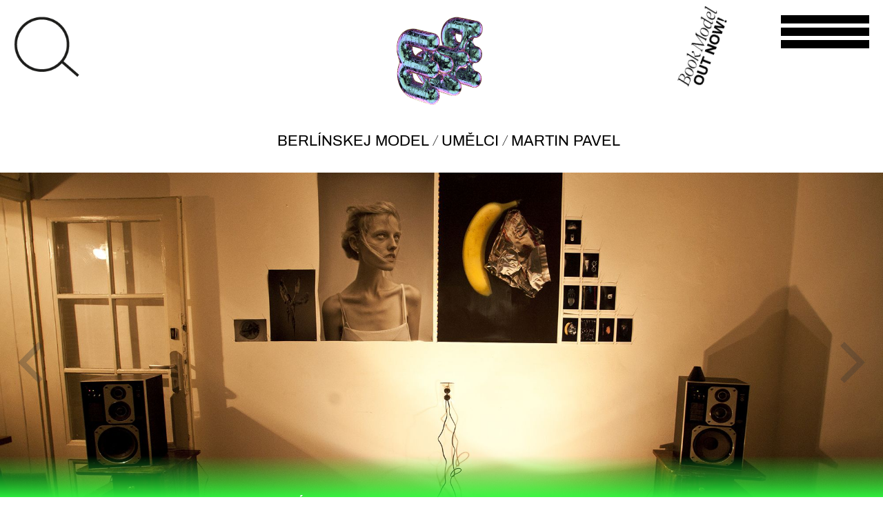

--- FILE ---
content_type: text/html; charset=UTF-8
request_url: https://berlinskejmodel.cz/cs/umelci/martin-pavel/
body_size: 7511
content:
<!doctype html>
<html lang="cs" class="no-js">
    <head>
        <meta charset="UTF-8">
        

        <link href="//www.google-analytics.com" rel="dns-prefetch">
        <link href="https://berlinskejmodel.cz/wp-content/themes/html5blank-stable/img/icons/favicon.ico" rel="shortcut icon">
        <link href="https://berlinskejmodel.cz/wp-content/themes/html5blank-stable/img/icons/touch.png" rel="apple-touch-icon-precomposed">

        <meta http-equiv="X-UA-Compatible" content="IE=edge,chrome=1">
        <meta name="viewport" content="width=device-width, initial-scale=1.0">
        

        <meta name='robots' content='index, follow, max-image-preview:large, max-snippet:-1, max-video-preview:-1' />
	
	
	<!-- This site is optimized with the Yoast SEO plugin v25.2 - https://yoast.com/wordpress/plugins/seo/ -->
	<title>Martin Pavel | Berlínskej Model</title>
	<link rel="canonical" href="https://berlinskejmodel.cz/umelci/martin-pavel/" />
	<meta property="og:locale" content="cs_CZ" />
	<meta property="og:type" content="article" />
	<meta property="og:title" content="Martin Pavel | Berlínskej Model" />
	<meta property="og:description" content="Martin Pavel (*1988) je český fotograf." />
	<meta property="og:url" content="https://berlinskejmodel.cz/umelci/martin-pavel/" />
	<meta property="og:site_name" content="Berlínskej Model" />
	<meta property="article:publisher" content="https://www.facebook.com/berlinskejmodel" />
	<meta property="article:modified_time" content="2021-02-05T11:32:22+00:00" />
	<meta property="og:image" content="https://berlinskejmodel.cz/wp-content/uploads/2020/11/logo_v1.png" />
	<meta property="og:image:width" content="512" />
	<meta property="og:image:height" content="512" />
	<meta property="og:image:type" content="image/png" />
	<meta name="twitter:card" content="summary_large_image" />
	<script type="application/ld+json" class="yoast-schema-graph">{"@context":"https://schema.org","@graph":[{"@type":"WebPage","@id":"https://berlinskejmodel.cz/umelci/martin-pavel/","url":"https://berlinskejmodel.cz/umelci/martin-pavel/","name":"Martin Pavel | Berlínskej Model","isPartOf":{"@id":"https://berlinskejmodel.cz/cs/#website"},"datePublished":"2020-12-08T14:06:23+00:00","dateModified":"2021-02-05T11:32:22+00:00","breadcrumb":{"@id":"https://berlinskejmodel.cz/umelci/martin-pavel/#breadcrumb"},"inLanguage":"cs","potentialAction":[{"@type":"ReadAction","target":["https://berlinskejmodel.cz/umelci/martin-pavel/"]}]},{"@type":"BreadcrumbList","@id":"https://berlinskejmodel.cz/umelci/martin-pavel/#breadcrumb","itemListElement":[{"@type":"ListItem","position":1,"name":"Berlínskej Model","item":"https://berlinskejmodel.cz/"},{"@type":"ListItem","position":2,"name":"Umělci","item":"https://berlinskejmodel.cz/cs/umelci/"},{"@type":"ListItem","position":3,"name":"Martin Pavel"}]},{"@type":"WebSite","@id":"https://berlinskejmodel.cz/cs/#website","url":"https://berlinskejmodel.cz/cs/","name":"Berlínskej Model","description":"","publisher":{"@id":"https://berlinskejmodel.cz/cs/#organization"},"potentialAction":[{"@type":"SearchAction","target":{"@type":"EntryPoint","urlTemplate":"https://berlinskejmodel.cz/cs/?s={search_term_string}"},"query-input":{"@type":"PropertyValueSpecification","valueRequired":true,"valueName":"search_term_string"}}],"inLanguage":"cs"},{"@type":"Organization","@id":"https://berlinskejmodel.cz/cs/#organization","name":"Berlínskej Model","url":"https://berlinskejmodel.cz/cs/","logo":{"@type":"ImageObject","inLanguage":"cs","@id":"https://berlinskejmodel.cz/cs/#/schema/logo/image/","url":"https://berlinskejmodel.cz/wp-content/uploads/2020/11/logo_v1.png","contentUrl":"https://berlinskejmodel.cz/wp-content/uploads/2020/11/logo_v1.png","width":512,"height":512,"caption":"Berlínskej Model"},"image":{"@id":"https://berlinskejmodel.cz/cs/#/schema/logo/image/"},"sameAs":["https://www.facebook.com/berlinskejmodel","https://www.instagram.com/berlinskej_model/"]}]}</script>
	<!-- / Yoast SEO plugin. -->


<link rel='dns-prefetch' href='//www.googletagmanager.com' />
<link data-optimized="2" rel="stylesheet" href="https://berlinskejmodel.cz/wp-content/litespeed/css/0a9f96b3184b03a79de412f830ef2321.css?ver=4c6ad" />








<script type="text/javascript" src="https://berlinskejmodel.cz/wp-content/themes/html5blank-stable/js/lib/conditionizr-4.3.0.min.js?ver=4.3.0" id="conditionizr-js"></script>
<script type="text/javascript" src="https://berlinskejmodel.cz/wp-content/themes/html5blank-stable/js/lib/modernizr-2.7.1.min.js?ver=2.7.1" id="modernizr-js"></script>
<script type="text/javascript" src="https://berlinskejmodel.cz/wp-includes/js/jquery/jquery.min.js?ver=3.7.1" id="jquery-core-js"></script>
<script type="text/javascript" src="https://berlinskejmodel.cz/wp-includes/js/jquery/jquery-migrate.min.js?ver=3.4.1" id="jquery-migrate-js"></script>
<script type="text/javascript" src="https://berlinskejmodel.cz/wp-content/themes/html5blank-stable/js/scripts.js?ver=1.0.0" id="html5blankscripts-js"></script>
<script type="text/javascript" src="https://berlinskejmodel.cz/wp-content/themes/html5blank-stable/js/SlidingMenu.js?ver=1.0.0" id="slidingMenu1-js"></script>
<script type="text/javascript" src="https://berlinskejmodel.cz/wp-content/themes/html5blank-stable/js/HlavniMenu.js?ver=1.0.0" id="hlavniMenu-js"></script>
<script type="text/javascript" src="https://berlinskejmodel.cz/wp-content/themes/html5blank-stable/js/flickity.pkgd.min.js?ver=1.0.0" id="flickity-js"></script>
<script type="text/javascript" src="https://berlinskejmodel.cz/wp-content/themes/html5blank-stable/js/bg-lazyload.js?ver=1.0.0" id="flickity-lazyload-bg-js"></script>
<script type="text/javascript" src="https://berlinskejmodel.cz/wp-content/themes/html5blank-stable/js/fullscreen.js?ver=1.0.0" id="flickity-fullscreen-js"></script>
<script type="text/javascript" src="https://berlinskejmodel.cz/wp-content/themes/html5blank-stable/js/homepageSlider.js?ver=1.0.0" id="homepageslider-js"></script>
<script type="text/javascript" src="https://berlinskejmodel.cz/wp-content/themes/html5blank-stable/js/gradient.js?ver=1.0.0" id="gradient-js"></script>

<!-- Google tag (gtag.js) snippet added by Site Kit -->

<!-- Google Analytics snippet added by Site Kit -->
<script type="text/javascript" src="https://www.googletagmanager.com/gtag/js?id=G-ZW64M8S90L" id="google_gtagjs-js" async></script>
<script type="text/javascript" id="google_gtagjs-js-after">
/* <![CDATA[ */
window.dataLayer = window.dataLayer || [];function gtag(){dataLayer.push(arguments);}
gtag("set","linker",{"domains":["berlinskejmodel.cz"]});
gtag("js", new Date());
gtag("set", "developer_id.dZTNiMT", true);
gtag("config", "G-ZW64M8S90L");
/* ]]> */
</script>

<!-- End Google tag (gtag.js) snippet added by Site Kit -->
<link rel="https://api.w.org/" href="https://berlinskejmodel.cz/cs/wp-json/" /><link rel="alternate" title="oEmbed (JSON)" type="application/json+oembed" href="https://berlinskejmodel.cz/cs/wp-json/oembed/1.0/embed?url=https%3A%2F%2Fberlinskejmodel.cz%2Fcs%2Fumelci%2Fmartin-pavel%2F" />
<link rel="alternate" title="oEmbed (XML)" type="text/xml+oembed" href="https://berlinskejmodel.cz/cs/wp-json/oembed/1.0/embed?url=https%3A%2F%2Fberlinskejmodel.cz%2Fcs%2Fumelci%2Fmartin-pavel%2F&#038;format=xml" />
<meta name="generator" content="Site Kit by Google 1.153.0" />
<link hreflang="cs" href="https://berlinskejmodel.cz/cs/umelci/martin-pavel/" rel="alternate" />
<link hreflang="en" href="https://berlinskejmodel.cz/en/umelci/martin-pavel/" rel="alternate" />
<link hreflang="x-default" href="https://berlinskejmodel.cz/cs/umelci/martin-pavel/" rel="alternate" />
<meta name="generator" content="qTranslate-XT 3.9.0.P1" />
<meta name="google-site-verification" content="ooWBPNSxCfRAOg8JUXE0URXlfiTwQke2OJnxV1eKUV8"><link rel="icon" href="https://berlinskejmodel.cz/wp-content/uploads/2020/12/cropped-favicon-32x32.png" sizes="32x32" />
<link rel="icon" href="https://berlinskejmodel.cz/wp-content/uploads/2020/12/cropped-favicon-192x192.png" sizes="192x192" />
<link rel="apple-touch-icon" href="https://berlinskejmodel.cz/wp-content/uploads/2020/12/cropped-favicon-180x180.png" />
<meta name="msapplication-TileImage" content="https://berlinskejmodel.cz/wp-content/uploads/2020/12/cropped-favicon-270x270.png" />
        <script>
// conditionizr.com
// configure environment tests
            conditionizr.config({
                assets: 'https://berlinskejmodel.cz/wp-content/themes/html5blank-stable',
                tests: {}
            });
        </script>

        <script>
            /*if(!Modernizr.svg) {
             jQuery('img[src*="svg"]').attr('src', function() {
             return jQuery(this).attr('src').replace('.svg', '.png');
             });
             }   */
        </script>

        <!-- VYHLEDAVANI -->
        <script>
            jQuery(document).ready(function () {
                jQuery('.eda-menu-button-2').click(function (e) {
                    jQuery(this).parent().toggleClass('fullscreen');
                    var barva = barvy[Math.floor(Math.random() * barvy.length)];
                    jQuery('div.eda-menu-2.fullscreen').css('background-color', barva);
                    setTimeout(function () {
                        jQuery('#s').focus();


                    }, 500);

                    if (!jQuery('.eda-menu-content-2').hasClass('fullscreen2')) {
                     jQuery( ".eda-menu-button-2 img" ).replaceWith( '<img src="/wp-content/themes/html5blank-stable/img/krizek.png" alt="Vyhledávání">' );
                        setTimeout(function () {
                            jQuery('.eda-menu-content-2').toggleClass('fullscreen2');

                        }, 400);
                    } else {
                     jQuery( ".eda-menu-button-2 img" ).replaceWith( '<img src="/wp-content/themes/html5blank-stable/img/lupa.png" alt="Vyhledávání">' );
                        jQuery('.eda-menu-content-2').toggleClass('fullscreen2');
                        jQuery('div.eda-menu-2').css('background-color', 'transparent');




                    }
                    
                   
                });
            });

        </script>

        <!-- HLAVNI MENU -->
        <script>
            jQuery(document).ready(function () {
                jQuery('.eda-menu-button').click(function (e) {
                    jQuery(this).parent().toggleClass('fullscreen');

                    if (!jQuery('.eda-menu-content').hasClass('fullscreen2')) {
                        setTimeout(function () {
                            jQuery('.eda-menu-content').toggleClass('fullscreen2');
                        }, 400);
                    } else {
                        jQuery('.eda-menu-content').toggleClass('fullscreen2');
                    }
                });
                jQuery(document).ready(function () {
                    jQuery('.eda-menu-button').click(function () {
                        jQuery(this).toggleClass('open');
                    });
                });
            });
        </script>

        

    </head>
    <body class="wp-singular umelci-template-default single single-umelci postid-225 wp-theme-html5blank-stable martin-pavel">

        <!-- wrapper -->
        <div class="wrapper">

            <!-- header -->
            <header class="header clear" role="banner">

                <!-- logo -->
                <div class="logo">
                    <a href="https://berlinskejmodel.cz/cs">
                        <!-- svg logo - toddmotto.com/mastering-svg-use-for-a-retina-web-fallbacks-with-png-script -->
                        
                        <img src="https://berlinskejmodel.cz/wp-content/themes/html5blank-stable/img/logo_v5.gif" alt="Logo" class="logo-img">

                    </a>
                </div>


                <div class="eda-menu-2">

                    <div class="eda-menu-button-2"> 
                        <img src="/wp-content/themes/html5blank-stable/img/lupa.png" alt="Vyhledávání">
                    </div>
                    <div class="eda-menu-content-2">

                        <section class="search"><form role="search" method="get" id="search-form" action="https://berlinskejmodel.cz/cs/" >
    <label class="screen-reader-text" for="s"></label>
     <input type="search" value="" name="s" id="s" placeholder="Začněte psát..." />
     <input type="submit" id="searchsubmit" value="Hledat" />
     </form></section>                        <div class="tag-cloud">
                            <a href="https://berlinskejmodel.cz/cs/tag/air_magic/" class="tag-cloud-link tag-link-36 tag-link-position-1" style="font-size: 47.25px;" aria-label="air_magic (180 položek)">air_magic</a>
<a href="https://berlinskejmodel.cz/cs/tag/ash/" class="tag-cloud-link tag-link-64 tag-link-position-2" style="font-size: 28px;" aria-label="ash (84 položek)">ash</a>
<a href="https://berlinskejmodel.cz/cs/tag/barbarian/" class="tag-cloud-link tag-link-32 tag-link-position-3" style="font-size: 33.25px;" aria-label="barbarian (103 položek)">barbarian</a>
<a href="https://berlinskejmodel.cz/cs/tag/bard/" class="tag-cloud-link tag-link-34 tag-link-position-4" style="font-size: 32.083333333333px;" aria-label="bard (100 položek)">bard</a>
<a href="https://berlinskejmodel.cz/cs/tag/charcoal/" class="tag-cloud-link tag-link-82 tag-link-position-5" style="font-size: 23.333333333333px;" aria-label="charcoal (70 položek)">charcoal</a>
<a href="https://berlinskejmodel.cz/cs/tag/crystal_orb/" class="tag-cloud-link tag-link-94 tag-link-position-6" style="font-size: 14.583333333333px;" aria-label="crystal_orb (49 položek)">crystal_orb</a>
<a href="https://berlinskejmodel.cz/cs/tag/drawing/" class="tag-cloud-link tag-link-37 tag-link-position-7" style="font-size: 28.583333333333px;" aria-label="drawing (87 položek)">drawing</a>
<a href="https://berlinskejmodel.cz/cs/tag/druid/" class="tag-cloud-link tag-link-27 tag-link-position-8" style="font-size: 14px;" aria-label="druid (48 položek)">druid</a>
<a href="https://berlinskejmodel.cz/cs/tag/duo/" class="tag-cloud-link tag-link-22 tag-link-position-9" style="font-size: 18.083333333333px;" aria-label="duo (57 položek)">duo</a>
<a href="https://berlinskejmodel.cz/cs/tag/earth_magic/" class="tag-cloud-link tag-link-29 tag-link-position-10" style="font-size: 41.416666666667px;" aria-label="earth_magic (143 položek)">earth_magic</a>
<a href="https://berlinskejmodel.cz/cs/tag/enchanter/" class="tag-cloud-link tag-link-43 tag-link-position-11" style="font-size: 32.083333333333px;" aria-label="enchanter (98 položek)">enchanter</a>
<a href="https://berlinskejmodel.cz/cs/tag/fire_magic/" class="tag-cloud-link tag-link-40 tag-link-position-12" style="font-size: 37.333333333333px;" aria-label="fire_magic (121 položek)">fire_magic</a>
<a href="https://berlinskejmodel.cz/cs/tag/fotografie/" class="tag-cloud-link tag-link-56 tag-link-position-13" style="font-size: 31.5px;" aria-label="fotografie (97 položek)">fotografie</a>
<a href="https://berlinskejmodel.cz/cs/tag/hematite/" class="tag-cloud-link tag-link-59 tag-link-position-14" style="font-size: 31.5px;" aria-label="hematite (96 položek)">hematite</a>
<a href="https://berlinskejmodel.cz/cs/tag/illusionist/" class="tag-cloud-link tag-link-38 tag-link-position-15" style="font-size: 24.5px;" aria-label="illusionist (73 položek)">illusionist</a>
<a href="https://berlinskejmodel.cz/cs/tag/kresba/" class="tag-cloud-link tag-link-55 tag-link-position-16" style="font-size: 25.666666666667px;" aria-label="kresba (76 položek)">kresba</a>
<a href="https://berlinskejmodel.cz/cs/tag/linen_cloak/" class="tag-cloud-link tag-link-76 tag-link-position-17" style="font-size: 37.333333333333px;" aria-label="linen_cloak (121 položek)">linen_cloak</a>
<a href="https://berlinskejmodel.cz/cs/tag/malba/" class="tag-cloud-link tag-link-52 tag-link-position-18" style="font-size: 44.333333333333px;" aria-label="malba (161 položek)">malba</a>
<a href="https://berlinskejmodel.cz/cs/tag/new_media/" class="tag-cloud-link tag-link-74 tag-link-position-19" style="font-size: 15.75px;" aria-label="new_media (52 položek)">new_media</a>
<a href="https://berlinskejmodel.cz/cs/tag/object/" class="tag-cloud-link tag-link-31 tag-link-position-20" style="font-size: 35px;" aria-label="object (111 položek)">object</a>
<a href="https://berlinskejmodel.cz/cs/tag/objekt/" class="tag-cloud-link tag-link-57 tag-link-position-21" style="font-size: 29.166666666667px;" aria-label="objekt (88 položek)">objekt</a>
<a href="https://berlinskejmodel.cz/cs/tag/obsidian/" class="tag-cloud-link tag-link-77 tag-link-position-22" style="font-size: 35.583333333333px;" aria-label="obsidian (114 položek)">obsidian</a>
<a href="https://berlinskejmodel.cz/cs/tag/painting/" class="tag-cloud-link tag-link-41 tag-link-position-23" style="font-size: 47.833333333333px;" aria-label="painting (185 položek)">painting</a>
<a href="https://berlinskejmodel.cz/cs/tag/pearl/" class="tag-cloud-link tag-link-63 tag-link-position-24" style="font-size: 36.166666666667px;" aria-label="pearl (116 položek)">pearl</a>
<a href="https://berlinskejmodel.cz/cs/tag/performance/" class="tag-cloud-link tag-link-23 tag-link-position-25" style="font-size: 33.833333333333px;" aria-label="performance (106 položek)">performance</a>
<a href="https://berlinskejmodel.cz/cs/tag/photography/" class="tag-cloud-link tag-link-35 tag-link-position-26" style="font-size: 32.083333333333px;" aria-label="photography (98 položek)">photography</a>
<a href="https://berlinskejmodel.cz/cs/tag/pottery/" class="tag-cloud-link tag-link-68 tag-link-position-27" style="font-size: 18.666666666667px;" aria-label="pottery (58 položek)">pottery</a>
<a href="https://berlinskejmodel.cz/cs/tag/priest_magic/" class="tag-cloud-link tag-link-98 tag-link-position-28" style="font-size: 18.083333333333px;" aria-label="priest_magic (57 položek)">priest_magic</a>
<a href="https://berlinskejmodel.cz/cs/tag/print/" class="tag-cloud-link tag-link-42 tag-link-position-29" style="font-size: 30.916666666667px;" aria-label="print (95 položek)">print</a>
<a href="https://berlinskejmodel.cz/cs/tag/rogue/" class="tag-cloud-link tag-link-28 tag-link-position-30" style="font-size: 31.5px;" aria-label="rogue (97 položek)">rogue</a>
<a href="https://berlinskejmodel.cz/cs/tag/ruby/" class="tag-cloud-link tag-link-73 tag-link-position-31" style="font-size: 23.333333333333px;" aria-label="ruby (69 položek)">ruby</a>
<a href="https://berlinskejmodel.cz/cs/tag/sapphire/" class="tag-cloud-link tag-link-61 tag-link-position-32" style="font-size: 22.166666666667px;" aria-label="sapphire (67 položek)">sapphire</a>
<a href="https://berlinskejmodel.cz/cs/tag/scroll/" class="tag-cloud-link tag-link-58 tag-link-position-33" style="font-size: 56px;" aria-label="scroll (256 položek)">scroll</a>
<a href="https://berlinskejmodel.cz/cs/tag/sculpture/" class="tag-cloud-link tag-link-65 tag-link-position-34" style="font-size: 32.083333333333px;" aria-label="sculpture (98 položek)">sculpture</a>
<a href="https://berlinskejmodel.cz/cs/tag/socha/" class="tag-cloud-link tag-link-66 tag-link-position-35" style="font-size: 32.083333333333px;" aria-label="socha (98 položek)">socha</a>
<a href="https://berlinskejmodel.cz/cs/tag/solo/" class="tag-cloud-link tag-link-26 tag-link-position-36" style="font-size: 47.25px;" aria-label="solo (180 položek)">solo</a>
<a href="https://berlinskejmodel.cz/cs/tag/throne/" class="tag-cloud-link tag-link-86 tag-link-position-37" style="font-size: 21.583333333333px;" aria-label="throne (65 položek)">throne</a>
<a href="https://berlinskejmodel.cz/cs/tag/tisk/" class="tag-cloud-link tag-link-53 tag-link-position-38" style="font-size: 29.166666666667px;" aria-label="tisk (89 položek)">tisk</a>
<a href="https://berlinskejmodel.cz/cs/tag/torch/" class="tag-cloud-link tag-link-72 tag-link-position-39" style="font-size: 27.416666666667px;" aria-label="torch (83 položek)">torch</a>
<a href="https://berlinskejmodel.cz/cs/tag/trinkets/" class="tag-cloud-link tag-link-60 tag-link-position-40" style="font-size: 19.25px;" aria-label="trinkets (59 položek)">trinkets</a>
<a href="https://berlinskejmodel.cz/cs/tag/video/" class="tag-cloud-link tag-link-33 tag-link-position-41" style="font-size: 20.416666666667px;" aria-label="video (62 položek)">video</a>
<a href="https://berlinskejmodel.cz/cs/tag/water_magic/" class="tag-cloud-link tag-link-25 tag-link-position-42" style="font-size: 44.333333333333px;" aria-label="water_magic (161 položek)">water_magic</a>
<a href="https://berlinskejmodel.cz/cs/tag/witch/" class="tag-cloud-link tag-link-24 tag-link-position-43" style="font-size: 15.166666666667px;" aria-label="witch (50 položek)">witch</a>
<a href="https://berlinskejmodel.cz/cs/tag/wizard/" class="tag-cloud-link tag-link-39 tag-link-position-44" style="font-size: 40.25px;" aria-label="wizard (137 položek)">wizard</a>
<a href="https://berlinskejmodel.cz/cs/tag/wooden_idol/" class="tag-cloud-link tag-link-83 tag-link-position-45" style="font-size: 15.75px;" aria-label="wooden_idol (52 položek)">wooden_idol</a>                        </div>
                        
                     <!--     <div class="tagy-legenda-odkaz-obal">
                            <a href="/o-galerii-bm/read-the-legend/">Read the legend</a>  
                             </div>

                  <!--      <div class="eda-menu-button-3"> 
                            <img src="/wp-content/themes/html5blank-stable/img/lupa.png" alt="Vyhledávání">
                        </div>

-->

        
         
  
  <a class="odkaz-legenda" target="_blank" href="/o-galerii-bm/read-the-legend/"><img src="/wp-content/themes/html5blank-stable/img/legend.gif" alt="kostka">
                                                                                                                     </a>
                                                                                                                      
  
                    </div>
                </div>
<div class="kniha-button-obal"><a href="/kniha/">
<img src="https://berlinskejmodel.cz/wp-content/themes/html5blank-stable/img/button_kniha.svg" alt="Kniha Model">
</a>
</div>


                <div class="eda-menu">

                    <div class="eda-menu-button"> 
                        <span></span>
                        <span></span>
                        <span></span>
                    </div>
                    <div class="eda-menu-content">
                        <div class="stranka-top-jazyk">
                            
<ul class="language-chooser language-chooser-text qtranxs_language_chooser" id="qtranslate-chooser">
<li class="lang-cs active"><a href="https://berlinskejmodel.cz/cs/umelci/martin-pavel/" hreflang="cs" title="Čeština (cs)" class="qtranxs_text qtranxs_text_cs"><span>Čeština</span></a></li>
<li class="lang-en"><a href="https://berlinskejmodel.cz/en/umelci/martin-pavel/" hreflang="en" title="English (en)" class="qtranxs_text qtranxs_text_en"><span>English</span></a></li>
</ul><div class="qtranxs_widget_end"></div>
                            <script>jQuery(document).ready(function () {
                                    jQuery('.lang-en a span').html('ENG');
                                    jQuery('.lang-cs a span').html('CS');
                                })</script>

                        </div>
                        <nav class="menu-example menu-example-id-4"><ul><li id="menu-item-89" class="menu-item menu-item-type-post_type menu-item-object-page menu-item-home menu-item-89 menu-example__item"><a href="https://berlinskejmodel.cz/cs/" class="menu-example__item">Berlínskej Model</a></li>
<li id="menu-item-106" class="menu-item menu-item-type-post_type menu-item-object-page menu-item-106 menu-example__item"><a href="https://berlinskejmodel.cz/cs/vystavy/" class="menu-example__item">Výstavy</a></li>
<li id="menu-item-5450" class="menu-item menu-item-type-post_type menu-item-object-page menu-item-5450 menu-example__item"><a href="https://berlinskejmodel.cz/cs/rozhovory/" class="menu-example__item">Rozhovory</a></li>
<li id="menu-item-92" class="menu-item menu-item-type-post_type menu-item-object-page menu-item-92 menu-example__item"><a href="https://berlinskejmodel.cz/cs/umelci/" class="menu-example__item">Umělci</a></li>
<li id="menu-item-94" class="menu-item menu-item-type-post_type menu-item-object-page menu-item-94 menu-example__item"><a href="https://berlinskejmodel.cz/cs/rajon/" class="menu-example__item">RAJON</a></li>
<li id="menu-item-91" class="menu-item menu-item-type-post_type menu-item-object-page menu-item-91 menu-example__item"><a href="https://berlinskejmodel.cz/cs/o-galerii-bm/" class="menu-example__item">Story</a></li>
<li id="menu-item-5182" class="menu-item menu-item-type-post_type menu-item-object-page menu-item-5182 menu-example__item"><a href="https://berlinskejmodel.cz/cs/kniha/" class="menu-example__item">Kniha</a></li>
<li id="menu-item-90" class="menu-item menu-item-type-post_type menu-item-object-page menu-item-90 menu-example__item"><a href="https://berlinskejmodel.cz/cs/kontakt/" class="menu-example__item">Kontakt</a></li>
</ul></nav>                    </div>
                </div>






                <div class="breadcrumbs" typeof="BreadcrumbList" vocab="https://schema.org/">
                    <!-- Breadcrumb NavXT 7.4.1 -->
<span property="itemListElement" typeof="ListItem"><a property="item" typeof="WebPage" title="Přejít na Berlínskej Model." href="https://berlinskejmodel.cz/cs" class="home" ><span property="name">Berlínskej Model</span></a><meta property="position" content="1"></span> / <span property="itemListElement" typeof="ListItem"><a property="item" typeof="WebPage" title="Přejít na Umělci." href="https://berlinskejmodel.cz/cs/umelci/" class="archive post-umelci-archive" ><span property="name">Umělci</span></a><meta property="position" content="2"></span> / <span property="itemListElement" typeof="ListItem"><a property="item" typeof="WebPage" title="Přejít na Martin Pavel." href="https://berlinskejmodel.cz/cs/umelci/martin-pavel/" class="post post-umelci current-item" aria-current="page"><span property="name">Martin Pavel</span></a><meta property="position" content="3"></span>                </div>
            </header>
            <!-- /header -->

<main role="main">
    <!-- section -->
    <section>

        
                <!-- article -->
                <article id="post-225" class="post-225 umelci type-umelci status-publish hentry tag-air_magic tag-ash tag-fotografie tag-illusionist tag-photography tag-scroll tag-torch wpautop">
                         
















                            

                                <div class='main-carousel'  data-flickity='{ "bgLazyLoad": true }'>
                                                                                <div class="carousel-cell" style="background-image: url(https://berlinskejmodel.cz/wp-content/uploads/2013/04/01_ferus_alverae_cyphras.jpg)">
                                                <a href="https://berlinskejmodel.cz/cs/vystavy/2013/ferus-alverae-cyphras/">
                                                    <div class="bm-titulek" style="background: linear-gradient(0deg, rgba(255,255,255) 0%, rgba(46,255,63,1) 47%, rgba(46,255,63,1) 53%, rgba(0,0,0,0) 100%);"><h2>Výstava "ferus alverae cyphras"</h2></div>
                                                </a>
                                            </div>
                                            
                                </div>













                            <h1>
                                Martin Pavel                            </h1> 

                                                            <div class="single-tags single-tags-umelec">
                                    <a href="https://berlinskejmodel.cz/cs/tag/air_magic/">#air_magic</a> <a href="https://berlinskejmodel.cz/cs/tag/ash/">#ash</a> <a href="https://berlinskejmodel.cz/cs/tag/fotografie/">#fotografie</a> <a href="https://berlinskejmodel.cz/cs/tag/illusionist/">#illusionist</a> <a href="https://berlinskejmodel.cz/cs/tag/photography/">#photography</a> <a href="https://berlinskejmodel.cz/cs/tag/scroll/">#scroll</a> <a href="https://berlinskejmodel.cz/cs/tag/torch/">#torch</a>                                 </div>
                                                            <div class="single-social bm_social_home">
                                
                                    <a href="https://www.instagram.com/martingabrielpavel/" target="_blank">Instagram</a>


                                                                        <a href="http://martinpavel.com" target="_blank">Web</a>
                                                                </div> 

                            <p>Martin Pavel (*1988) je český fotograf.</p>

                </article>
                <!-- /article -->

                
        
    </section>
    <!-- /section -->
</main>



			<!-- footer -->
			<footer class="footer" role="contentinfo">

				<!-- copyright -->
				<div class="copyright">
					<div class="copyright-inner">&copy; 2026 Berlínskej Model</div>
                  
					
				</div>
                
                <div class="copyright">
				
                  
                    <div class="copyright-inner">Powered by: <a href="https://sharpobjects.cz" target="_blank">Sharp Objects</a></div>
					
				</div>
				<!-- /copyright -->

			</footer>
			<!-- /footer -->

		</div>
		<!-- /wrapper -->

		<script type="speculationrules">
{"prefetch":[{"source":"document","where":{"and":[{"href_matches":"\/cs\/*"},{"not":{"href_matches":["\/wp-*.php","\/wp-admin\/*","\/wp-content\/uploads\/*","\/wp-content\/*","\/wp-content\/plugins\/*","\/wp-content\/themes\/html5blank-stable\/*","\/cs\/*\\?(.+)"]}},{"not":{"selector_matches":"a[rel~=\"nofollow\"]"}},{"not":{"selector_matches":".no-prefetch, .no-prefetch a"}}]},"eagerness":"conservative"}]}
</script>
<script type="text/javascript" src="https://berlinskejmodel.cz/wp-content/plugins/litespeed-cache/assets/js/instant_click.min.js?ver=7.6.2" id="litespeed-cache-js"></script>

	

	</body>
</html>


<!-- Page cached by LiteSpeed Cache 7.6.2 on 2026-01-22 04:05:07 -->

--- FILE ---
content_type: application/x-javascript
request_url: https://berlinskejmodel.cz/wp-content/themes/html5blank-stable/js/SlidingMenu.js?ver=1.0.0
body_size: 1011
content:
// Generated by CoffeeScript 1.10.0

/*
 SlidingMenu Constructor 1.0
 Author: M.Ulyanov
 Created: 05/12/2015
 */

(function() {
  var bind = function(fn, me){ return function(){ return fn.apply(me, arguments); }; };

  window.SlidingMenu = (function() {
    var errorReport;

    SlidingMenu.itemActive;

    SlidingMenu.activeState;

    SlidingMenu.sliding;

    SlidingMenu.defaultData;

    SlidingMenu.options;

    SlidingMenu.callbacks;

    function SlidingMenu(options, callbacks) {
      this.setMouseOver = bind(this.setMouseOver, this);
      this.setSlidingData = bind(this.setSlidingData, this);
      this.setDefaultData = bind(this.setDefaultData, this);
      this.setActiveState = bind(this.setActiveState, this);
      this.createSliding = bind(this.createSliding, this);
      this.options = {
        'menu': options.menu,
        'items': options.items,
        'itemActiveClass': options.itemActiveClass != null ? options.itemActiveClass : options.itemActiveClass = 'current-menu-item',
        'slidingClass': options.slidingClass != null ? options.slidingClass : options.slidingClass = '',
        'duration': options.duration != null ? options.duration : options.duration = 400,
        'direction': options.direction != null ? options.direction : options.direction = 'x'
      };
      this.callbacks = {
        'over': null,
        'leave': null
      };
      if (callbacks != null) {
        this.callbacks = callbacks;
      }
      this.createSliding();
      this.setActiveState();
      this.setDOMEvents();
    }

    SlidingMenu.prototype.createSliding = function() {
      this.sliding = jQuery('<div class="menu-sliding ' + this.options.slidingClass + '"></div>');
      return this.sliding.appendTo(this.options.menu);
    };

    SlidingMenu.prototype.setActiveState = function() {
      this.options.items.each((function(_this) {
        return function(index, value) {
          if (jQuery(value).hasClass(_this.options.itemActiveClass)) {
            return _this.itemActive = jQuery(value);
          }
        };
      })(this));
      if (this.itemActive != null) {
        this.activeState = true;
        return this.setDefaultData();
      } else {
        return this.activeState = false;
      }
    };

    SlidingMenu.prototype.setDefaultData = function() {
      this.defaultData = {
        'left': this.itemActive.offset().left - this.options.menu.offset().left,
        'top': this.itemActive.offset().top - this.options.menu.offset().top,
        //'width': this.itemActive.outerWidth(),
        
        'width': '100%'/*,
        'height': '8rem'*/
      };
      return this.setSlidingData();
    };

    SlidingMenu.prototype.setSlidingData = function() {
      this.sliding.css({
        'width': this.defaultData.width
      });
      if (this.options.direction === 'x') {
        return this.sliding.css({
          'left': this.defaultData.left
        });
      } else if (this.options.direction === 'y') {
    
        var barva = barvy[Math.floor(Math.random() * barvy.length)];
        
        return this.sliding.css({
          'height': this.defaultData.height,
          'top': this.defaultData.top,
       // 'background': 'linear-gradient(0deg, rgba(0,0,0,0) 10%, '+'rgba(' + Math.round(Math.random()*255) + ',' + Math.round(Math.random()*255) + ',' + Math.round(Math.random()*255) + ',1)'+' 50%, rgba(0,0,0,0) 90%)'
       'background': 'linear-gradient(0deg, rgba(0,0,0,0) 0%, '+barva+' 47%, '+barva+' 53%, rgba(0,0,0,0) 100%)'
       
        });
      } else {
        return errorReport(this.options.direction + " not support! Used x or y!");
      }
    };

    SlidingMenu.prototype.setDOMEvents = function() {
      this.setMouseOver();
      return this.setMouseLeave();
    };

    SlidingMenu.prototype.setMouseOver = function() {
      return this.options.items.on('mouseover', (function(_this) {
        return function(event) {
          var $self, animateOptions;
          if (event.currentTarget !== event.target) {
            return;
          }
          $self = jQuery(event.target);
          if (!_this.itemActive) {
            _this.itemActive = $self;
            _this.setDefaultData();
          }
          if (_this.callbacks.over != null) {
            _this.callbacks.over($self, {
              itemActive: _this.itemActive,
              activeState: _this.activeState,
              sliding: _this.sliding,
              options: _this.options
            });
          }
          _this.sliding.css('opacity', 1);
          if (_this.options.direction === 'x') {
            animateOptions = {
              'left': $self.offset().left - _this.options.menu.offset().left,
              'width': $self.outerWidth()
            };
          } else if (_this.options.direction === 'y') {
            animateOptions = {
              'top': $self.offset().top - _this.options.menu.offset().top
            };
          } else {
            errorReport(_this.options.direction + " not support! Used x or y!");
          }
          return _this.sliding.stop().animate(animateOptions, {
            duration: _this.options.duration
          });
        };
      })(this));
    };

    SlidingMenu.prototype.setMouseLeave = function() {
      return this.options.menu.on('mouseleave', (function(_this) {
        return function(event) {
          var $self, animateOptions;
          $self = jQuery(event.target);
          if (!_this.activeState) {
            _this.itemActive = null;
            _this.sliding.css({
              'opacity': 0,
              'left': 0,
              'with': 0
            });
            return;
          }
          if (_this.callbacks.leave != null) {
            _this.callbacks.leave($self, {
              itemActive: _this.itemActive,
              activeState: _this.activeState,
              sliding: _this.sliding,
              options: _this.options
            });
          }
          if (_this.options.direction === 'x') {
            animateOptions = {
              'left': _this.defaultData.left,
              'width': _this.defaultData.width
            };
          } else if (_this.options.direction === 'y') {
            animateOptions = {
              'top': _this.defaultData.top
            };
          } else {
            errorReport(_this.options.direction + " not support! Used x or y!");
          }
          return _this.sliding.stop().animate(animateOptions, {
            duration: _this.options.duration
          });
        };
      })(this));
    };

    errorReport = function(message) {
      return console.error(message);
    };

    return SlidingMenu;

  })();

}).call(this);

//# sourceMappingURL=SlidingMenu.js.map
